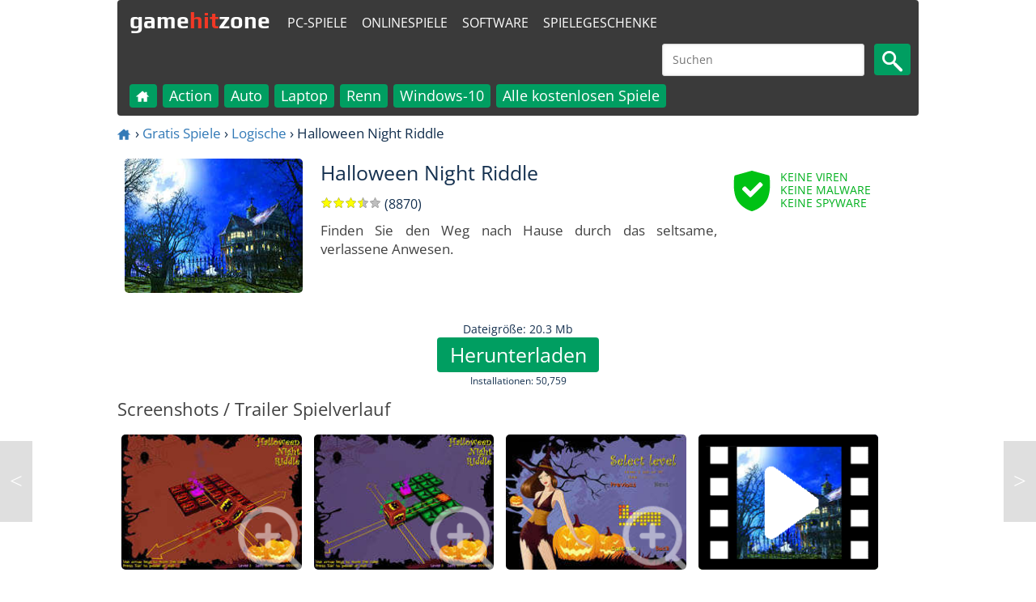

--- FILE ---
content_type: text/html; charset=utf-8
request_url: https://www.gamehitzone.com/de/download-free-games/halloween-night-riddle/
body_size: 15885
content:

<!DOCTYPE html><html lang="de-DE"  >
<head  prefix="og: https://ogp.me/ns#">
<link rel="alternate" hreflang="en" href="https://www.gamehitzone.com/download-free-games/halloween-night-riddle/" type="text/html" ><link rel="alternate" hreflang="ru" href="https://www.gamehitzone.com/ru/download-free-games/halloween-night-riddle/" type="text/html" ><link rel="alternate" hreflang="pt" href="https://www.gamehitzone.com/pt/download-free-games/halloween-night-riddle/" type="text/html" ><link rel="alternate" hreflang="es" href="https://www.gamehitzone.com/es/download-free-games/halloween-night-riddle/" type="text/html" ><link rel="alternate" hreflang="ar" href="https://www.gamehitzone.com/ar/download-free-games/halloween-night-riddle/" type="text/html" ><link rel="alternate" hreflang="fr" href="https://www.gamehitzone.com/fr/download-free-games/halloween-night-riddle/" type="text/html" ><link rel="preconnect" href="https://www.googletagmanager.com/">
<link rel="dns-prefetch" href="https://www.googletagmanager.com/">
<link rel="preconnect" href="https://pagead2.googlesyndication.com/">
<link rel="dns-prefetch" href="https://pagead2.googlesyndication.com/">
<link rel="preconnect" href="https://static.gamehitzone.com/">
<link rel="dns-prefetch" href="https://static.gamehitzone.com/">
<link rel="prefetch" href="/de/download-free-games/halloween-night-riddle/download.html">

<script type="application/ld+json">{"@context":"https://schema.org","@graph":[{"@type":"Organization","@id":"https://www.gamehitzone.com/#organization","name":"GameHitZone.com","url":"https://www.gamehitzone.com/","sameAs":["https://www.facebook.com/GameHitZone/","https://ok.ru/gamehitzone","https://vk.com/public60092101","https://www.youtube.com/gamehitzone","https://twitter.com/GameHitZone"],"logo":{"@type":"ImageObject","@id":"https://www.gamehitzone.com/#logo","inLanguage":"de-DE","url":"https://static.gamehitzone.com/logo.jpg","contentUrl":"https://static.gamehitzone.com/logo.jpg","width":250,"height":250,"caption":"GameHitZone.com"},"image":{"@id":"https://www.gamehitzone.com/#logo"}},{"@type":"WebSite","@id":"https://www.gamehitzone.com/#website","url":"https://www.gamehitzone.com/","name":"GameHitZone.com","description":"Kostenlose PC-Spiele herunterladen und das Spiel ohne Einschränkungen genießen! Spielen Sie die Vollversion der PC-Spiele kostenlos!","publisher":{"@id":"https://www.gamehitzone.com/#organization"},"potentialAction":[{"@type":"SearchAction","target":{"@type":"EntryPoint","urlTemplate":"https://www.gamehitzone.com/search-games-de.html?q={search_term_string}"},"query-input":"required name=search_term_string"}],"inLanguage":"de-DE"},{"@type":"ImageObject","@id":"https://www.gamehitzone.com/de/download-free-games/halloween-night-riddle/#primaryimage","inLanguage":"de-DE","url":"https://static.gamehitzone.com/games/images300/hnrl.jpg","contentUrl":"https://static.gamehitzone.com/games/images300/hnrl.jpg","width":300,"height":225},{"@type":"WebPage","@id":"https://www.gamehitzone.com/de/download-free-games/halloween-night-riddle/#webpage","url":"https://www.gamehitzone.com/de/download-free-games/halloween-night-riddle/","name":"Halloween Night Riddle Kostenlose Spiele Downloads","description":"Halloween Night Riddle - Finden Sie den Weg nach Hause durch das seltsame, verlassene Anwesen.  , Halloween Night Riddle – Kostenlose Spiele Downloads. Halloween Night Riddle kostenlos herunterladen. Vollversion Halloween Night Riddle ohne Einschränkungen spielen!","isPartOf":{"@id":"https://www.gamehitzone.com/#website"},"primaryImageOfPage":{"@id":"https://www.gamehitzone.com/de/download-free-games/halloween-night-riddle/#primaryimage"},"breadcrumb":{"@id":"https://www.gamehitzone.com/de/download-free-games/halloween-night-riddle/#breadcrumb"},"inLanguage":"de-DE","potentialAction":[{"@type":"ReadAction","target":["https://www.gamehitzone.com/de/download-free-games/halloween-night-riddle/"]}]},{"@type":"BreadcrumbList","@id":"https://www.gamehitzone.com/de/download-free-games/halloween-night-riddle/#breadcrumb","itemListElement":[{"@type":"ListItem","position":1,"name":"Home","item":"https://www.gamehitzone.com/de/"},{"@type":"ListItem","position":2,"name":"Gratis Spiele","item":"https://www.gamehitzone.com/de/download-free-games/"},{"@type":"ListItem","position":3,"name":"Logische","item":"https://www.gamehitzone.com/de/download/logic-games/"},{"@type":"ListItem","position":4,"name":"Halloween Night Riddle"}]},{"@type":"ImageObject","@id":"https://www.gamehitzone.com/de/download-free-games/halloween-night-riddle/#screenshot","inLanguage":"de-DE","url":"https://static.gamehitzone.com/games/images/hnr1.jpg","contentUrl":"https://static.gamehitzone.com/games/images/hnr1.jpg","width":640,"height":480},{"@type": ["VideoGame", "SoftwareApplication"],"@id":"https://www.gamehitzone.com/de/download-free-games/halloween-night-riddle/#game", "isPartOf":{"@id":"https://www.gamehitzone.com/de/download-free-games/halloween-night-riddle/#webpage"}, "name": "Halloween Night Riddle", "applicationCategory":"GameApplication", "applicationSubCategory":"Logic Game", "genre":"Logic", "operatingSystem":"Windows", "fileFormat":"application/exe", "fileSize":"20.3 MB", "url":"https://www.gamehitzone.com/de/download-free-games/halloween-night-riddle/","isAccessibleForFree": true, "publisher":{"@id":"https://www.gamehitzone.com/#organization"}, "image":{"@id":"https://www.gamehitzone.com/de/download-free-games/halloween-night-riddle/#primaryimage"}, "description": "Finden Sie den Weg nach Hause durch das seltsame, verlassene Anwesen. ", "aggregateRating":{"@type": "AggregateRating", "ratingValue": "3.4795941375423", "ratingCount": "8870", "worstRating": "1", "bestRating": "5"}, "offers":{"@type":"Offer", "price":"0", "priceCurrency":"USD", "availability":"https://schema.org/InStock"}, "screenshot":{"@id":"https://www.gamehitzone.com/de/download-free-games/halloween-night-riddle/#screenshot"}}]}</script> 


<title>Halloween Night Riddle Kostenlose Spiele Downloads - GameHitZone</title><meta http-equiv="content-language" content="de" ><meta http-equiv="Content-Type" content="text/html; charset=utf-8" ><meta charset="utf-8" ><meta name="robots" content="all" ><link rel="canonical" href="https://www.gamehitzone.com/de/download-free-games/halloween-night-riddle/" /><meta name="original-source" content="https://www.gamehitzone.com/de/download-free-games/halloween-night-riddle/" /><meta property="og:site_name" content="GameHitZone.com" >
<meta property="og:description" content="Finden Sie den Weg nach Hause durch das seltsame, verlassene Anwesen. " >
<meta property="og:url" content="https://www.gamehitzone.com/de/download-free-games/halloween-night-riddle/" >
<meta property="og:title" content="Halloween Night Riddle Kostenlose Spiele Downloads - GameHitZone.com" >
<meta property="og:image" content="https://www.gamehitzone.com/static/games/images300/hnrl.jpg" >
<meta property="og:image:width" content="300" >
<meta property="og:image:height" content="225" >
<meta property="og:image:type" content="image/jpeg" >
<meta property="og:image:alt" content="Halloween Night Riddle" >
<meta property="og:type" content="website" >
<meta property="og:locale" content="de_DE" >
<meta property="og:locale:alternate" content="en_US" >
<meta property="og:locale:alternate" content="ru_RU" >
<meta property="og:locale:alternate" content="pt_BR" >
<meta property="og:locale:alternate" content="es_ES" >
<meta property="og:locale:alternate" content="ar_SA" >
<meta property="og:locale:alternate" content="fr_FR" >
<meta property="twitter:card" content="summary_large_image">
<meta property="twitter:title" content="Halloween Night Riddle Kostenlose Spiele Downloads">
<meta property="twitter:description" content="Finden Sie den Weg nach Hause durch das seltsame, verlassene Anwesen. ">
<meta property="twitter:image" content="https://www.gamehitzone.com/static/games/images300/hnrl.jpg"><meta property="SiteAdvisor" content="For SiteAdvisor Verification Process" ><meta name="description" content="Halloween Night Riddle - Finden Sie den Weg nach Hause durch das seltsame, verlassene Anwesen.  , Halloween Night Riddle – Kostenlose Spiele Downloads. Halloween Night Riddle kostenlos herunterladen. Vollversion Halloween Night Riddle ohne Einschränkungen spielen!" >
<link rel="icon" type="image/x-icon" href="/static/favicon.ico">
<!--<link rel="shortcut icon" type="image/x-icon" href="/static/favicon.ico">-->
<meta name="viewport" content="width=device-width, initial-scale=1, maximum-scale=5">
<meta http-equiv="X-UA-Compatible" content="IE=edge"/>
<link rel="preload" href="https://fonts.gstatic.com/s/opensans/v29/memSYaGs126MiZpBA-UvWbX2vVnXBbObj2OVZyOOSr4dVJWUgsjZ0B4taVIGxA.woff2" as="font" type="font/woff2" crossorigin>
<link rel="preload" href="https://fonts.gstatic.com/s/opensans/v29/memSYaGs126MiZpBA-UvWbX2vVnXBbObj2OVZyOOSr4dVJWUgsjZ0B4kaVIGxA.woff2" as="font" type="font/woff2" crossorigin>
<link rel="preload" href="https://fonts.gstatic.com/s/opensans/v29/memSYaGs126MiZpBA-UvWbX2vVnXBbObj2OVZyOOSr4dVJWUgsjZ0B4uaVIGxA.woff2" as="font" type="font/woff2" crossorigin>
<link rel="preload" href="https://fonts.gstatic.com/s/opensans/v29/memSYaGs126MiZpBA-UvWbX2vVnXBbObj2OVZyOOSr4dVJWUgsjZ0B4gaVI.woff2" as="font" type="font/woff2" crossorigin>
<link rel="preload" href="https://fonts.gstatic.com/s/play/v17/6ae84K2oVqwItm4TCp0y2knT.woff2" as="font" type="font/woff2" crossorigin>
<link rel="preload" href="https://fonts.gstatic.com/s/play/v17/6ae84K2oVqwItm4TCpQy2knT.woff2" as="font" type="font/woff2" crossorigin>
<link rel="preload" href="https://fonts.gstatic.com/s/play/v17/6ae84K2oVqwItm4TCp4y2knT.woff2" as="font" type="font/woff2" crossorigin>
<link rel="preload" href="https://fonts.gstatic.com/s/play/v17/6ae84K2oVqwItm4TCpAy2g.woff2" as="font" type="font/woff2" crossorigin>
<style>
/* cyrillic-ext */
@font-face {
  font-family: 'Open Sans';
  font-style: normal;
  font-weight: 400;
  font-stretch: 100%;
  src: url(https://fonts.gstatic.com/s/opensans/v29/memSYaGs126MiZpBA-UvWbX2vVnXBbObj2OVZyOOSr4dVJWUgsjZ0B4taVIGxA.woff2) format('woff2');
  unicode-range: U+0460-052F, U+1C80-1C88, U+20B4, U+2DE0-2DFF, U+A640-A69F, U+FE2E-FE2F;
  font-display: swap;
}
/* cyrillic */
@font-face {
  font-family: 'Open Sans';
  font-style: normal;
  font-weight: 400;
  font-stretch: 100%;
  src: url(https://fonts.gstatic.com/s/opensans/v29/memSYaGs126MiZpBA-UvWbX2vVnXBbObj2OVZyOOSr4dVJWUgsjZ0B4kaVIGxA.woff2) format('woff2');
  unicode-range: U+0301, U+0400-045F, U+0490-0491, U+04B0-04B1, U+2116;
  font-display: swap;
}
/* latin-ext */
@font-face {
  font-family: 'Open Sans';
  font-style: normal;
  font-weight: 400;
  font-stretch: 100%;
  src: url(https://fonts.gstatic.com/s/opensans/v29/memSYaGs126MiZpBA-UvWbX2vVnXBbObj2OVZyOOSr4dVJWUgsjZ0B4uaVIGxA.woff2) format('woff2');
  unicode-range: U+0100-024F, U+0259, U+1E00-1EFF, U+2020, U+20A0-20AB, U+20AD-20CF, U+2113, U+2C60-2C7F, U+A720-A7FF;
  font-display: swap;
}
/* latin */
@font-face {
  font-family: 'Open Sans';
  font-style: normal;
  font-weight: 400;
  font-stretch: 100%;
  src: url(https://fonts.gstatic.com/s/opensans/v29/memSYaGs126MiZpBA-UvWbX2vVnXBbObj2OVZyOOSr4dVJWUgsjZ0B4gaVI.woff2) format('woff2');
  unicode-range: U+0000-00FF, U+0131, U+0152-0153, U+02BB-02BC, U+02C6, U+02DA, U+02DC, U+2000-206F, U+2074, U+20AC, U+2122, U+2191, U+2193, U+2212, U+2215, U+FEFF, U+FFFD;
  font-display: swap;
}
/* cyrillic-ext */
@font-face {
  font-family: 'Play';
  font-style: normal;
  font-weight: 700;
  src: url(https://fonts.gstatic.com/s/play/v17/6ae84K2oVqwItm4TCp0y2knT.woff2) format('woff2');
  unicode-range: U+0460-052F, U+1C80-1C88, U+20B4, U+2DE0-2DFF, U+A640-A69F, U+FE2E-FE2F;
  font-display: swap;
}
/* cyrillic */
@font-face {
  font-family: 'Play';
  font-style: normal;
  font-weight: 700;
  src: url(https://fonts.gstatic.com/s/play/v17/6ae84K2oVqwItm4TCpQy2knT.woff2) format('woff2');
  unicode-range: U+0301, U+0400-045F, U+0490-0491, U+04B0-04B1, U+2116;
  font-display: swap;
}
/* latin-ext */
@font-face {
  font-family: 'Play';
  font-style: normal;
  font-weight: 700;
  src: url(https://fonts.gstatic.com/s/play/v17/6ae84K2oVqwItm4TCp4y2knT.woff2) format('woff2');
  unicode-range: U+0100-024F, U+0259, U+1E00-1EFF, U+2020, U+20A0-20AB, U+20AD-20CF, U+2113, U+2C60-2C7F, U+A720-A7FF;
  font-display: swap;
}
/* latin */
@font-face {
  font-family: 'Play';
  font-style: normal;
  font-weight: 700;
  src: url(https://fonts.gstatic.com/s/play/v17/6ae84K2oVqwItm4TCpAy2g.woff2) format('woff2');
  unicode-range: U+0000-00FF, U+0131, U+0152-0153, U+02BB-02BC, U+02C6, U+02DA, U+02DC, U+2000-206F, U+2074, U+20AC, U+2122, U+2191, U+2193, U+2212, U+2215, U+FEFF, U+FFFD;
  font-display: swap;
}
</style>

<link rel='stylesheet' href='/media/css/mobile_39.css' type='text/css' media='all' rel="preload" />
	
	

 <!-- Timer -->
<!--<script async src="https://pagead2.googlesyndication.com/pagead/js/adsbygoogle.js?client=ca-pub-2449594588809169"
     crossorigin="anonymous"></script>--><!--<script data-ad-client="ca-pub-2449594588809169" async src="//pagead2.googlesyndication.com/pagead/js/adsbygoogle.js"></script>--><!--<script data-ad-client="ca-pub-4895411577316012" async src="//pagead2.googlesyndication.com/pagead/js/adsbygoogle.js"></script>-->

<!--<link href="//fonts.googleapis.com/css?family=Open+Sans|Play:700&display=swap" rel="stylesheet">-->

<!-- Google tag (gtag.js) -->
<script async src="https://www.googletagmanager.com/gtag/js?id=G-DS3SFRSLG3"></script>
<script>
  window.dataLayer = window.dataLayer || [];
  function gtag(){dataLayer.push(arguments);}
  gtag('js', new Date());

  gtag('config', 'G-DS3SFRSLG3');

if (document.location.hostname != atob('d3d3LmdhbWVoaXR6b25lLmNvbQ=='))
	document.location = atob('aHR0cHM6Ly93d3cuZ2FtZWhpdHpvbmUuY29t');
</script>
<!-- Yandex.Metrika counter -->
<!--
<script type="text/javascript" >
   (function(m,e,t,r,i,k,a){m[i]=m[i]||function(){(m[i].a=m[i].a||[]).push(arguments)};
   m[i].l=1*new Date();
   for (var j = 0; j < document.scripts.length; j++) {if (document.scripts[j].src === r) { return; }}
   k=e.createElement(t),a=e.getElementsByTagName(t)[0],k.async=1,k.src=r,a.parentNode.insertBefore(k,a)})
   (window, document, "script", "https://mc.yandex.ru/metrika/tag.js", "ym");

   ym(51996539, "init", {
        clickmap:true,
        trackLinks:true,
        accurateTrackBounce:true
   });
</script>
<noscript><div><img src="https://mc.yandex.ru/watch/51996539" style="position:absolute; left:-9999px;" alt="" /></div></noscript>
-->
<!-- /Yandex.Metrika counter -->
<!-- <link href="/media/tpw.css" rel="stylesheet">
<script src="/media/tpw.js"></script>-->
</head><body style="margin:0 auto;max-width: 1000px;padding:0 5px;" id="thetop">
<!--<div class="layout">-->
<header style="position: sticky; top: 0; z-index: 1000;"><nav class="navbar navbar-default" role="navigation">
<div class="container-fluid">
<div class="navbar-header">
<div class="navbar-toggle collapsed game-play fs-24"  onclick="MyMenuToggle()" data-toggle="collapse" data-target="#bs-example-navbar-collapse-1">
<!--noindex--><span class="sr-only">Toggle navigation</span>
<span>&#9776;</span><!--/noindex-->
</div>
<a class="navbar-brand fs-30" href="/de/" style="/*color:#f9ff13;*/height: 55px;">game<span class="forspan" style="/*background-color: #f9ff13;border-radius: 50%;border: 5px solid #f9ff13;color:#3a3a3a;*/">hit</span>zone</a>
<a class="fs-8 outer" style="margin:12px 0 0 1px;border-radius: 4px;/*background-color: #01a0da;*/color: #fff;padding: 5px;" href="/de/all-free-games/">PC-Spiele</a>
<a class="fs-8 outer" style="margin:12px 0 0 4px;border-radius: 4px;/*background-color: #01a0da;*/color: #fff;padding: 5px;"  href="/de/play-online/">Onlinespiele</a>
<a class="fs-8 outer" style="margin:12px 0 0 4px;border-radius: 4px;/*background-color: #01a0da;*/color: #fff;padding: 5px;"  href="/de/download-free-software/">Software</a>
<a class="fs-8 outer" style="margin:12px 0 0 4px;border-radius: 4px;/*background-color: #01a0da;*/color: #fff;padding: 5px;"  href="/de/game-giveaways/">Spielegeschenke</a>
<div DIR="LTR" id="search"   class="search666_div">
	    
<form action="/search-games-de.html" id="cse-search-box" target="_self">
<input type="hidden" name="cx" value="partner-pub-2449594588809169:1755684791">
<input type="hidden" name="cof" value="FORID:10">
<input type="hidden" name="ie" value="UTF-8">

<!--<input type="text" name="q" value="" required="" placeholder=""  class="search666_text" id="searchinput"/>-->
<input type="text" name="q" required="" placeholder="Suchen"  class="search666_text" id="searchinput"/>
<button type="submit" name="image" alt="search" class="search666_image" ><img src="/static/mobile/media/images/search.png" width="25" height="26" alt="Search" /><!--&#128269;--></button></form>
</div> 

				 
</div>
<div class="collapse navbar-collapse" id="bs-example-navbar-collapse-1">
<ul class="nav navbar-nav">
<li   ><a href="/de/"><!--<img src="/static/mobile/media/images/home.png" alt="Home" width="18" height="18" />--><svg version="1.1" id="Layer_1" xmlns="https://www.w3.org/2000/svg" xmlns:xlink="https://www.w3.org/1999/xlink" x="0px" y="0px"
	 width="18px" height="18px" viewBox="40 40 250 250" enable-background="new 40 40 250 250" xml:space="preserve" style="vertical-align: middle;">
<path fill="#ffffff" opacity="1.000000" stroke="none" 
	d="
M233.445312,129.471161 
	C244.276398,138.767822 254.836426,147.825211 265.488647,156.961700 
	C263.571503,158.929337 261.819305,158.329391 260.264313,158.341370 
	C251.766129,158.406876 243.261810,158.551453 234.770737,158.297073 
	C230.537003,158.170258 229.295425,159.796234 229.349106,163.844284 
	C229.662735,187.495804 229.808624,211.149643 229.975204,234.802948 
	C230.056549,246.353882 229.769791,244.240829 220.635452,244.304565 
	C206.638290,244.402267 192.639938,244.333588 178.642090,244.330322 
	C171.688660,244.328705 171.673416,244.323471 171.667969,237.581421 
	C171.655304,221.917175 171.453262,206.248734 171.771454,190.591019 
	C171.877472,185.374466 170.084473,184.014511 165.153763,184.205139 
	C156.168564,184.552521 147.153122,184.519897 138.164688,184.217804 
	C133.459671,184.059677 132.179184,185.821091 132.239456,190.321793 
	C132.453659,206.316406 132.142029,222.318726 132.416870,238.311462 
	C132.501343,243.226227 130.845703,244.512283 126.124161,244.434891 
	C110.630905,244.180969 95.128838,244.225311 79.634285,244.445374 
	C75.413864,244.505325 73.854286,242.925507 74.113525,238.946060 
	C75.685959,214.808228 73.295906,190.647354 74.524902,166.506393 
	C74.873856,159.651917 73.658821,158.408981 66.585655,158.386749 
	C57.466637,158.358093 48.347458,158.379776 39.303780,158.379776 
	C38.730045,155.877365 40.427166,155.304840 41.457386,154.416367 
	C77.037315,123.731033 112.670677,93.107468 148.176514,62.336742 
	C151.127731,59.779114 153.022278,59.971748 155.757385,62.377945 
	C166.890533,72.172211 178.154510,81.817978 189.392395,91.492775 
	C191.133133,92.991394 192.989120,94.356117 196.116364,96.830986 
	C196.116364,91.343140 196.199860,87.124916 196.091354,82.911644 
	C195.995087,79.173904 197.411072,77.528740 201.391434,77.654045 
	C208.882690,77.889854 216.393112,77.893761 223.883377,77.637741 
	C228.139404,77.492271 229.328384,79.225899 229.269409,83.236931 
	C229.088104,95.565712 229.318130,107.900635 229.128052,120.229156 
	C229.069183,124.047302 229.912903,127.086472 233.445312,129.471161 
z"/>
</svg></a></li>
<li  class="thefirst" ><a href="/de/all-free-games/">PC-Spiele</a></li>
<li class="inner"><a href="/de/download/action-games/">Action</a></li><li class="inner"><a href="/de/download/car-games/">Auto</a></li><li class="inner"><a href="/de/download/laptop-games/">Laptop</a></li><li class="inner"><a href="/de/download/racing-games/">Renn</a></li><li class="inner"><a href="/de/download/windows-10-games/">Windows-10</a></li><li class="inner"><a href="/de/all-free-games/">Alle kostenlosen Spiele</a></li><li  class="thefirst" ><a href="/de/download-free-software/">Software</a></li>
<li  class="thefirst" ><a href="/de/game-giveaways/">Spielegeschenke</a></li>
<li  class="thefirst" ><a href="/de/play-online/">Onlinespiele</a></li>
<!--<li  class="thefirst inner" ><a href="/de/play-racing-online/">Online-Rennspiele</a></li>
<li  class="thefirst inner" ><a href="/de/play-puzzle-online/">Online Puzzle Spiele</a></li>
<li  class="thefirst inner" ><a href="/de/play-adventure-online/">Online Abenteuer Spiele</a></li>
<li  class="thefirst inner" ><a href="/de/play-arcade-online/">Online Arcade Spiele</a></li>
<li  class="thefirst inner" ><a href="/de/play-sport-online/">Online Sportspiele</a></li>
<li  class="thefirst inner" ><a href="/de/play-action-online/">Online-Actionspiele</a></li>
<li  class="thefirst inner" ><a href="/de/play-shooter-online/">Online-Shooter-Spiele</a></li>-->
</ul>
</div>
</div>
</nav>
</header>
<!--<div class="content">--><div></div>



<ol class="bread fs-16">
		<li><a href="/de/"><svg version="1.1" id="Layer_1" xmlns="https://www.w3.org/2000/svg" xmlns:xlink="https://www.w3.org/1999/xlink" x="0px" y="0px"
	 width="18px" height="18px" viewBox="40 40 250 250" enable-background="new 40 40 250 250" xml:space="preserve" style="vertical-align: middle;">
<path fill="#337ab7" opacity="1.000000" stroke="none" 
	d="
M233.445312,129.471161 
	C244.276398,138.767822 254.836426,147.825211 265.488647,156.961700 
	C263.571503,158.929337 261.819305,158.329391 260.264313,158.341370 
	C251.766129,158.406876 243.261810,158.551453 234.770737,158.297073 
	C230.537003,158.170258 229.295425,159.796234 229.349106,163.844284 
	C229.662735,187.495804 229.808624,211.149643 229.975204,234.802948 
	C230.056549,246.353882 229.769791,244.240829 220.635452,244.304565 
	C206.638290,244.402267 192.639938,244.333588 178.642090,244.330322 
	C171.688660,244.328705 171.673416,244.323471 171.667969,237.581421 
	C171.655304,221.917175 171.453262,206.248734 171.771454,190.591019 
	C171.877472,185.374466 170.084473,184.014511 165.153763,184.205139 
	C156.168564,184.552521 147.153122,184.519897 138.164688,184.217804 
	C133.459671,184.059677 132.179184,185.821091 132.239456,190.321793 
	C132.453659,206.316406 132.142029,222.318726 132.416870,238.311462 
	C132.501343,243.226227 130.845703,244.512283 126.124161,244.434891 
	C110.630905,244.180969 95.128838,244.225311 79.634285,244.445374 
	C75.413864,244.505325 73.854286,242.925507 74.113525,238.946060 
	C75.685959,214.808228 73.295906,190.647354 74.524902,166.506393 
	C74.873856,159.651917 73.658821,158.408981 66.585655,158.386749 
	C57.466637,158.358093 48.347458,158.379776 39.303780,158.379776 
	C38.730045,155.877365 40.427166,155.304840 41.457386,154.416367 
	C77.037315,123.731033 112.670677,93.107468 148.176514,62.336742 
	C151.127731,59.779114 153.022278,59.971748 155.757385,62.377945 
	C166.890533,72.172211 178.154510,81.817978 189.392395,91.492775 
	C191.133133,92.991394 192.989120,94.356117 196.116364,96.830986 
	C196.116364,91.343140 196.199860,87.124916 196.091354,82.911644 
	C195.995087,79.173904 197.411072,77.528740 201.391434,77.654045 
	C208.882690,77.889854 216.393112,77.893761 223.883377,77.637741 
	C228.139404,77.492271 229.328384,79.225899 229.269409,83.236931 
	C229.088104,95.565712 229.318130,107.900635 229.128052,120.229156 
	C229.069183,124.047302 229.912903,127.086472 233.445312,129.471161 
z"/>
</svg></a></li>  ›  
				<li><a href="/de/download-free-games/">Gratis Spiele</a></li>  ›  				
				<li><a href="/de/download/logic-games/">Logische</a></li>  ›  				
				<li>Halloween Night Riddle</li>				
		</ol>

  <ul class="games-list" >
<li class="games-box5" >


<!---->

<a  href="/de/download-free-games/halloween-night-riddle/download.html" class="games-box__img"><img  src="https://static.gamehitzone.com/games/images220/hnrl.jpg" alt="Halloween Night Riddle" style="width:220px;height:166px;"></a>
</li>
<li class="games-box51">
<h1 class="fs-24 screen-title"  >Halloween Night Riddle</h1>

<div class="ratingbar fs-15"><form  class="ratingform"><div class="stars2"  title="Sie können direkt nach dem Spielen eine Bewertung abgeben.">
<input type="radio" name="star" class="star-1" ><label class="star-1" for="star-1">1</label><input type="radio" name="star" class="star-2" ><label class="star-2" for="star-2">2</label><input type="radio" name="star" class="star-3" ><label class="star-3" for="star-3">3</label><input type="radio" name="star" class="star-4" ><label class="star-4" for="star-4">4</label><input type="radio" name="star" class="star-5" ><label class="star-5" for="star-5">5</label><span style="width: 69.591882750846%"></span></div></form> (8870)</div>
<div class="game-desc fs-16">Finden Sie den Weg nach Hause durch das seltsame, verlassene Anwesen. <!--<br/>Kategorien: <br/>
<a class="game-cat" href="/de/download/logic-games/" id="searcha"><span>Logische</span></a> <a class="game-cat" href="/de/download/3d-games/" id="searcha"><span>3D</span></a> <a class="game-cat" href="/de/download/puzzle-games/" id="searcha"><span>Puzzle</span></a> <a class="game-cat" href="/de/download/kids-games/" id="searcha"><span>Kinder</span></a>  <br>--></div>
</li>
<li class="games-box52" style="margin:auto;">
<br>
<ul style="padding:0;width:200px;/*border:2px solid #01a0da;border-radius:4px;*/display: inline;margin: 0;height:auto;"><li style="width:60px; display: inline; margin: 0;"><img    class="b-lazy" src="/2.gif" data-src="https://www.gamehitzone.com/static/mobile/media/images/clean.svg?2102948833" title="100% sicherer Download" alt="100% sicherer Download"></li><li style="margin-left:10px;text-align:left;line-height:1.21em;color:#00b01d/*01a0da*/;font-weight:400;width:130px;display:inline-block;vertical-align:top;">KEINE VIREN <br />KEINE MALWARE <br />KEINE SPYWARE</li></ul>
</li>
</ul>      
<!--<div class="separator-grey"></div>
<br/>-->
<div class="fs-12 ad-align"></div>
<div style="width:100%;/*height:auto;min-height:280px;*/"></div>
<!--<br/>
<div class="separator-grey"></div>-->
 
<div style="text-align:center">
<br />
<span>Dateigröße: 20.3 Mb</span><a  href="/de/download-free-games/halloween-night-riddle/download.html" id="searcha" class="game-play ff fs-24" style="margin:auto;"><span>Herunterladen</span></a><span class="fs-12">Installationen: 50,759<br></span>
</div>
<div class="games-screens fs-22 top">
<span   style="margin-bottom:10px;display:block;">Screenshots / Trailer Spielverlauf</span>



<div  onclick="openModal2();currentSlide(1)" class="parent-img cursor2 games-screen"><img  class="over-img2" src="/static/mobile/media/images/zoom.png" alt="zoom" ><img  src="https://static.gamehitzone.com/games/images_/hnr1s.jpg" alt="Halloween Night Riddle Screenshot 1"></div><div onclick="openModal2();currentSlide(2)" class="parent-img cursor2 games-screen"><img  class="over-img2" src="/static/mobile/media/images/zoom.png" alt="zoom" ><img  src="https://static.gamehitzone.com/games/images_/hnr2s.jpg" alt="Halloween Night Riddle Screenshot 2"></div><div  onclick="openModal2();currentSlide(3)" class="parent-img cursor2 games-screen"><img  class="over-img2" src="/static/mobile/media/images/zoom.png" alt="zoom" ><img  src="https://static.gamehitzone.com/games/images_/hnr3s.jpg" alt="Halloween Night Riddle Screenshot 3"></div><div class="games-screen"><a onclick="openModal2();currentSlide(6)" class="parent-img cursor2"><img  class="over-img2" src="/static/mobile/media/images/film.gif" alt="film"><img  src="https://static.gamehitzone.com/games/images220/hnrl.jpg" alt="Halloween Night Riddle Trailer Spielverlauf"></a></div></div>


<style>

.cursor2 {
  cursor: pointer;
}


.modal2 {
  display: none;
  position: fixed;
  z-index: 10000;
  padding-top: 20px;
  left: 0;
  top: 0;
  width: 100%;
  height: 100%;
  background-color: white;
  overflow:auto;
}


.modal-content2 {
  position: relative;
  margin: auto;
  padding: 0;
  width: 90%;
  max-width: 965px;
}

.modal-content3 {
max-height:480px;
  position: relative;
}

.close2 {
  /*color: white;*/
  position: absolute;
  top: 10px;
  right: 25px;
  font-size: 35px;
  font-weight: bold;
    transition: 0.6s ease;
      border-radius: 3px ;
     width: auto;
  padding:  0 16px;
   
}

.close2:hover,
.close2:focus {
  color: #fff;
  text-decoration: none;
  cursor: pointer;
    background-color: rgba(0, 0, 0, 0.8);
}

.mySlides2 {
  display: none;
  max-width:640px;
  margin:auto;
 /* max-height:480px;
height:480px;*/
}


.close3 {
    transition: 0.6s ease;
      border-radius: 3px;
     width: auto;
  padding:  16px;
   
}

.close3:hover,
.close3:focus {
  color: #fff;
  text-decoration: none;
  cursor: pointer;
    background-color: rgba(0, 0, 0, 0.8);
}

.prev2,
.next2 {
  cursor: pointer;
  position: absolute;
  width: auto;
  padding: 16px;
  /*
   top: 240px;
 margin-top: -50px;
 */
top:50%;
  color: black;
  font-weight: bold;
  font-size: 20px;
  transition: 0.6s ease;
  user-select: none;
  -webkit-user-select: none;
  border:1px solid white;
  border-radius: 3px;  }


.next2 {
  right: 0;


}


.prev2:hover,
.next2:hover {
  background-color: rgba(0, 0, 0, 0.8);
  color: white;
    text-decoration: none;
}



.caption-container2 {
  text-align: center;
  /*background-color: black;*/
  padding: 2px 16px;
  /*color: white;*/
}

.demo2 {
  opacity: 0.6;
}

.active2,
.demo2:hover {
  opacity: 1;
}


</style>

<div id="myModal" class="modal2">
  <div class="modal-content2">
  <div class="modal-content3">
    <div class="mySlides2">
    </div>

    <div class="mySlides2">
    </div>

    <div class="mySlides2">
    </div>
    
    <div class="mySlides2">
    </div>

    <div class="mySlides2">
    </div>


    <div class="mySlides2">
</div>

  <span class="close2 cursor2" onclick="closeModal2()">×</span>
    <a class="prev2" onclick="plusSlides(-1)">❮</a>
    <a class="next2" onclick="plusSlides(1)">❯</a>
</div>
    <div class="caption-container2">
      <p id="caption"></p>
    </div>

<div  onclick="currentSlide(1)" class="parent-img cursor2 games-screen"><img   class="demo2"src="https://static.gamehitzone.com/games/images_/hnr1s.jpg" alt="Halloween Night Riddle Screenshot 1"></div><div  onclick="currentSlide(2)" class="parent-img cursor2 games-screen"><img   class="demo2"src="https://static.gamehitzone.com/games/images_/hnr2s.jpg" alt="Halloween Night Riddle Screenshot 2"></div><div  onclick="currentSlide(3)" class="parent-img cursor2 games-screen"><img   class="demo2"src="https://static.gamehitzone.com/games/images_/hnr3s.jpg" alt="Halloween Night Riddle Screenshot 3"></div><div  onclick="currentSlide(4)" class="parent-img cursor2 games-screen"><img   class="demo2"src="https://static.gamehitzone.com/games/images_/hnr4s.jpg" alt="Halloween Night Riddle Screenshot 4"></div>	

<div  onclick="currentSlide(5)" class="parent-img cursor2 games-screen"><img  class="demo2"src="https://static.gamehitzone.com/games/images_/hnr5s.jpg" alt="Halloween Night Riddle Screenshot 5"></div><div class="games-screen"><a onclick="currentSlide(6)" class="parent-img cursor2"><img  class="over-img2" src="/static/mobile/media/images/film.gif" alt="film" ><img  class="demo2"src="https://static.gamehitzone.com/games/images220/hnrl.jpg" alt="Halloween Night Riddle Trailer Spielverlauf"></a></div>	

<br><br><div class="cursor2" style="width:100%;/*color: white;*/font-weight:bold;" onclick="closeModal2()" align="center"><span class="close3">Fenster schließen</span><br>&nbsp;</div>
  </div>
</div>

<script>





function openModal2() {
  document.getElementById("myModal").style.display = "block";

}

function closeModal2() {
  document.getElementById("myModal").style.display = "none";

}

var slideIndex = 1;
showSlides(slideIndex);

function plusSlides(n) {
  showSlides(slideIndex += n);
}

function currentSlide(n) {
  showSlides(slideIndex = n);
}

function showSlides(n) {
  var i;
  var slides = document.getElementsByClassName("mySlides2");
  var dots = document.getElementsByClassName("demo2");
  var captionText = document.getElementById("caption");
  if (n > slides.length) {slideIndex = 1}
  if (n < 1) {slideIndex = slides.length}
  for (i = 0; i < slides.length; i++) {
      slides[i].style.display = "none";
  }
  for (i = 0; i < dots.length; i++) {
      dots[i].className = dots[i].className.replace(" active2", "");
  }
  slides[slideIndex-1].style.display = "block";
  dots[slideIndex-1].className += " active2";
  captionText.innerHTML = dots[slideIndex-1].alt;
 
 if (slides.length == 6)
  {
	slides[5].innerHTML ='';
  }
  
if (slideIndex == 6)
  {
	slides[slideIndex-1].innerHTML ='<iframe id="player" type="text/html" width="100%" height="480" src="https://www.youtube.com/embed/hDtx4NjhQWU?rel=0&showinfo=0&fs=0&origin=https://www.gamehitzone.com&autoplay=1&html5=1&has_verified=1&badge=0"  frameborder="0"></iframe>'; 
  }
else if (slideIndex == 1)
  {
	slides[slideIndex-1].innerHTML =' <img   src="https://static.gamehitzone.com/games/images_/hnr1.jpg" alt="Halloween Night Riddle Screenshot 1"  style="width:100%">';
  }
else if (slideIndex == 2)
  {
	slides[slideIndex-1].innerHTML =' <img   src="https://static.gamehitzone.com/games/images_/hnr2.jpg" alt="Halloween Night Riddle Screenshot 2"  style="width:100%">';
  }
else if (slideIndex == 3)
  {
	slides[slideIndex-1].innerHTML =' <img   src="https://static.gamehitzone.com/games/images_/hnr3.jpg" alt="Halloween Night Riddle Screenshot 3"  style="width:100%">';
  }
else if (slideIndex == 4)
  {
	slides[slideIndex-1].innerHTML =' <img   src="https://static.gamehitzone.com/games/images_/hnr4.jpg" alt="Halloween Night Riddle Screenshot 4"  style="width:100%">';
  }
else if (slideIndex == 5)
  {
	slides[slideIndex-1].innerHTML =' <img   src="https://static.gamehitzone.com/games/images_/hnr5.jpg" alt="Halloween Night Riddle Screenshot 5"  style="width:100%">';
  }

}
</script>


<div class="games-screens fs-22 top">
Spielbeschreibung</div>
<div class="game-desc fs-16">
Logisches/Puzzle-Brettspiel in 3D. Schließen Sie 30 Level mit Rätseln der schönen Halloweenhexe erfolgreich ab und finden Sie den Weg nach Hause durch das seltsame, verlassene Anwesen. </div>

<div class="games-screens fs-22 top">
Kategorien</div>
<div class="game-desc fs-16">
<a class="game-cat" href="/de/download/logic-games/" id="searcha"><span>Logische</span></a> <a class="game-cat" href="/de/download/3d-games/" id="searcha"><span>3D</span></a> <a class="game-cat" href="/de/download/puzzle-games/" id="searcha"><span>Puzzle</span></a> <a class="game-cat" href="/de/download/kids-games/" id="searcha"><span>Kinder</span></a> </div>


<div class="b-games list new top">
<ul class="games-list">
<li class="games-box4" style="margin-bottom:20px;"><div class="games-screens fs-22 top bottom">
Systemanforderungen</div>
<div class="fs-16" style="text-align:left;">
<table border="0" cellspacing="0" cellpadding="0" width="218" style="margin-left:10px;">
<tr><td align="center"><a href="/de/download/netbook-games/"><img  class="b-lazy" src="[data-uri]" data-src="https://static.gamehitzone.com/img/low-end.gif" width="56" height="51" alt="Not Low-End" ></a></td>
<td align="center"><img  class="b-lazy" src="[data-uri]" data-src="https://static.gamehitzone.com/img/mid-end2.gif" width="74" height="51" alt="Not Mid-End" ></td>
<td align="center"><img  class="b-lazy" src="[data-uri]" data-src="https://static.gamehitzone.com/img/hi-end2.gif" width="88" height="51" alt="Not Hi-End" ></td>
</tr><tr><td align="center"><img  class="b-lazy" src="[data-uri]" data-src="https://static.gamehitzone.com/img/req_arrow.gif" width="9" height="9" alt="Minimum System Requirements" ></td>
<td align="center"></td>	
<td align="center"></td></tr>
</table>
<a href="/de/download/netbook-games/">Netbooks und Low-End-Desktop-PCs</a><br />
- Windows XP/Vista/7/8/8.1/10 <br />
- Prozessor 1000 Mhz oder besser<br />
- RAM 1024 Mb<br />
- GeForce4 MX oder Onboard-Grafik<br />
- DirectX 9.0 oder höher<br />
- DirectX-kompatible Soundkarte</div></li>
<li class="games-box4" style="margin-bottom:20px;"><div class="games-screens fs-22 top bottom" style="text-align:center">
Unterstützte Game-Controller</div>
<div class="game-desc fs-16">
<table border="0" cellspacing="0" cellpadding="0" width="200" style="margin:0 auto;">
<tr><td align="center"><a href="/de/download/keyboard-games/"><img  class="b-lazy" src="[data-uri]" data-src="https://static.gamehitzone.com/img/keyboard.gif" width="110" height="66" alt="Keyboard" ><br ><div id="votes2">Tastatur</div></a></td><td align="center"><a href="/de/download/mouse-games/"><img  class="b-lazy" src="[data-uri]" data-src="https://static.gamehitzone.com/img/mouse.gif" width="90" height="66" alt="Mouse" ><br ><div id="votes2">Maus</div></a></td></tr>
<tr><td align="center"><img  class="b-lazy" src="[data-uri]" data-src="https://static.gamehitzone.com/img/nogamepad.gif" width="110" height="91" alt="No Gamepad" ><br ><div id="votes3">Gamepad / Joystick</div></td><td align="center"><img  class="b-lazy" src="[data-uri]" data-src="https://static.gamehitzone.com/img/notouch.gif" width="90" height="91" alt="No Touch Screen" ><br ><div id="votes3">Touchscreen</div></td></tr>
</table>
</div>
</li>
<li class="games-box4" style="margin-bottom:20px;"><div class="games-screens fs-22 top bottom" style="text-align:center">
Spielbewertung</div>
<div class="game-desc fs-16"  style="text-align:center">
<a href="/de/download/family-friendly-games/"><img    class="b-lazy" src="[data-uri]" data-src='https://static.gamehitzone.com/img/ff_.gif' width='200' height='90' alt='This game is Family Friendly. Rated by TIGRS&trade;' ><br/>
Familienfreundliche Spiele</a>
</div>
			
</li>
</ul>
</div>
<div class="games-screens fs-22 top">
Beachtung</div>
<div class="game-desc fs-16">
Dieses Spiel wird, wie andere Spiele auf unserer Website, legal kostenlos zur Verfügung gestellt, da es von einem Spieleentwickler oder -verleger lizenziert oder unterlizenziert oder von unserem internen Spieleentwicklungsstudio entwickelt wurde. Die Weitergabe und Veränderung dieses Spiels und von Werbematerialien ohne unsere Erlaubnis ist untersagt.</div>

<br /><a  href="/de/download-free-games/halloween-night-riddle/download.html" class="game-play2 ff fs-20 back-to-game" id="searcha" style="width:fit-content;"><span>Holen Sie sich jetzt die kostenlose Vollversion - Halloween Night Riddle</span></a>
				
<div class="separator-grey"></div>
<div class="b-games list new top">
<h2 class="title-left fs-24" style="margin-bottom:10px;"> Logische Spiele</h2>
<div class="title-right bottom"></div>
<ul class="games-list">
<ul class="games-list"><li class="games-box"><a href="/de/download-free-games/color-bricks/" class="games-box__img"><img class="games-box__img apps_img b-lazy"  data-src="https://static.gamehitzone.com/games/images220/cbl.jpg" alt="Color Bricks" src="[data-uri]" ><span class="games-box__title fs-20">Color Bricks</span></a></li><li class="games-box"><a href="/de/download-free-games/mini-golf-simulator/" class="games-box__img"><img class="games-box__img apps_img b-lazy"  data-src="https://static.gamehitzone.com/games/images220/mgsl.jpg" alt="Mini Golf Simulator" src="[data-uri]" ><span class="games-box__title fs-20">Mini Golf Simulator</span></a></li><li class="games-box"><a href="/de/download-free-games/smart-games-pack/" class="games-box__img"><img class="games-box__img apps_img b-lazy"  data-src="https://static.gamehitzone.com/games/images220/sgpl.jpg" alt="Smart Games Pack" src="[data-uri]" ><span class="games-box__title fs-20">Smart Games Pack</span></a></li><li class="games-box"><a href="/de/download-free-games/last-conundrum-of-da-vinci-deluxe/" class="games-box__img"><img class="games-box__img apps_img b-lazy"  data-src="https://static.gamehitzone.com/games/images220/lcdvl.jpg" alt="Last Conundrum of Da Vinci Deluxe" src="[data-uri]" ><span class="games-box__title fs-20">Last Conundrum of Da Vinci Deluxe</span></a></li></ul></ul><a href="/de/download/logic-games/" class="game-play ff fs-20" id="searcha" style="margin:0 auto 20px;width: fit-content;"><span style="background: white;color: #337ab7;border: 1px solid #337ab7;font-size: 15px;width: max-content;">Alle ansehen</span></a>
</div>
		<div class="separator-grey"></div>
<div class="b-games list new">
<h2 class="title-left fs-24 bottom" style="margin-bottom:10px;">Zufälliges Freies Spiel</h2>
<div class="title-right bottom"></div><div id="rndgame">
<ul class="games-list5"><li class="games-box5"><a href="/de/download-free-games/slither-io/" class="games-box__img"><img   class="b-lazy" src="[data-uri]" data-src="https://static.gamehitzone.com/games/images220/slitheriol2.jpg" alt="slither.io" style="width:220px;height:166px;" ></a></li><li class="games-box51"><div class="fs-24"><a href="/de/download-free-games/slither-io/">slither.io</a></div><div class="ratingbar fs-15"><form  class="ratingform"><div class="stars2" ><input type="radio" name="star" class="star-1"  /><label class="star-1" for="star-1">1</label><input type="radio" name="star" class="star-2"  /><label class="star-2" for="star-2">2</label><input type="radio" name="star" class="star-3"  /><label class="star-3" for="star-3">3</label><input type="radio" name="star" class="star-4"  /><label class="star-4" for="star-4">4</label><input type="radio" name="star" class="star-5"  /><label class="star-5" for="star-5">5</label><span style="width: 95.494505494505%" ></span></div></form> (91)</div><div class="fs-16">Versuchen Sie, den größten und den längsten Wurm zu züchten.<br/>Kategorien: <a class="game-cat" href="/de/download/kids-games/" id="searcha"><span> Kinder</span></a> <a class="game-cat" href="/de/download/top-down-games/" id="searcha"><span> Vogelperspektive</span></a> <a class="game-cat" href="/de/download/arcade-games/" id="searcha"><span> Arcade</span></a> <a class="game-cat" href="/de/download/action-games/" id="searcha"><span> Action</span></a> <br /><span class="fs-12">Installationen: 44,417<br /></span></div></li><li class="games-box52"><a href="/de/download-free-games/slither-io/" id="searcha" class="game-play ff fs-20"><span>KOSTENLOS</span></a></li></ul></div></div>

<br /><div class="fs-12 ad-align"></div>
<div></div> 

<div class="separator-grey"></div>
<div class="b-games list new top">
			<h2 class="title-left fs-24" style="margin-bottom:10px;">Top Kostenlose Spiele</h2>
			<div class="title-right bottom"></div>
			<ul class="games-list">
<li class="games-box parent-img"><a href="/de/download-free-games/zombie-outbreak-shooter/" class="games-box__img"><img  class="over-img b-lazy" src="[data-uri]" data-src="https://static.gamehitzone.com/mobile/media/images/hit3002_de.png" alt="new"><img   class="b-lazy" src="[data-uri]" data-src="https://static.gamehitzone.com/games/images220/zosl.jpg" alt="Zombie Outbreak Shooter"  ><span class="games-box__title fs-20">Zombie Outbreak Shooter</span></a></li><li class="games-box parent-img"><a href="/de/download-free-games/street-racing-club/" class="games-box__img"><img  class="over-img b-lazy" src="[data-uri]" data-src="https://static.gamehitzone.com/mobile/media/images/hit3002_de.png" alt="new"><img   class="b-lazy" src="[data-uri]" data-src="https://static.gamehitzone.com/games/images220/srcl.jpg" alt="Street Racing Club"  ><span class="games-box__title fs-20">Street Racing Club</span></a></li><li class="games-box parent-img"><a href="/de/download-free-games/monster-truck-safari/" class="games-box__img"><img  class="over-img b-lazy" src="[data-uri]" data-src="https://static.gamehitzone.com/mobile/media/images/hit3002_de.png" alt="new"><img   class="b-lazy" src="[data-uri]" data-src="https://static.gamehitzone.com/games/images220/mtsl.jpg" alt="Monster Truck Safari"  ><span class="games-box__title fs-20">Monster Truck Safari</span></a></li><li class="games-box parent-img"><a href="/de/download-free-games/4x4-offroad-race/" class="games-box__img"><img  class="over-img b-lazy" src="[data-uri]" data-src="https://static.gamehitzone.com/mobile/media/images/hit3002_de.png" alt="new"><img   class="b-lazy" src="[data-uri]" data-src="https://static.gamehitzone.com/games/images220/4orl.jpg" alt="4x4 Offroad Race"  ><span class="games-box__title fs-20">4x4 Offroad Race</span></a></li></ul><a href="/de/top-games/" class="game-play ff fs-20" id="searcha" style="margin:0 auto 20px;width: fit-content;"><span style="background: white;color: #337ab7;border: 1px solid #337ab7;font-size: 15px;width: max-content;">Alle ansehen</span></a>
</div>  
<div class="separator-grey"></div>
<br /><a  href="/de/download-free-games/halloween-night-riddle/download.html" class="game-play2 ff fs-20 back-to-game" id="searcha"  style="width:fit-content;"><span>Holen Sie sich jetzt die kostenlose Vollversion - Halloween Night Riddle</span></a>
<div class="separator-grey"></div>
<div class="b-games list new top">
<h2 class="title-left fs-24"   style="margin-bottom:10px;">Beliebte Spielkategorien</h2>
<ul class="games-list" style="line-height:2.75em;">
<div class="games-screen4 fs-16" style="padding-top:0; padding-bottom:0; white-space: pre-line; "><a href="/de/download/3d-games/" title="3D">3D</a>
		<a href="/de/download/adventure-games/" title="Abenteuer">Abenteuer</a>
		<a href="/de/download/action-games/" title="Action">Action</a>
		<a href="/de/download/car-games/" title="Auto">Auto</a></div><div class="games-screen4 fs-16" style="padding-top:0; padding-bottom:0; white-space: pre-line; "><a href="/de/download/car-combat-games/" title="Autokampf">Autokampf</a>
		<a href="/de/download/shoot-em-up-games/" title="Baller">Baller</a>
		<a href="/de/download/fps-games/" title="FPS">FPS</a>
		<a href="/de/download/horror-games/" title="Horror">Horror</a></div><div class="games-screen4 fs-16" style="padding-top:0; padding-bottom:0; white-space: pre-line; "><a href="/de/download/kids-games/" title="Kinder">Kinder</a>
		<a href="/de/download/laptop-games/" title="Laptop">Laptop</a>
		<a href="/de/download/logic-games/" title="Logische">Logische</a>
		<a href="/de/download/monster-truck-games/" title="Monster-Truck">Monster-Truck</a></div><div class="games-screen4 fs-16" style="padding-top:0; padding-bottom:0; white-space: pre-line; "><a href="/de/download/motorbike-games/" title="Motorrad">Motorrad</a>
		<a href="/de/download/police-games/" title="Polizei">Polizei</a>
		<a href="/de/download/racing-games/" title="Renn">Renn</a>
		<a href="/de/download/simulator-games/" title="Simulations">Simulations</a></div><div class="games-screen4 fs-16" style="padding-top:0; padding-bottom:0; white-space: pre-line; "><a href="/de/download/slender-games/" title="Slenderman">Slenderman</a>
		<a href="/de/download/sports-games/" title="Sport">Sport</a>
		<a href="/de/download/street-racing-games/" title="Straßenrennen">Straßenrennen</a>
		<a href="/de/download/zombie-games/" title="Zombie">Zombie</a></div></ul>
</div>
<!--noindex-->
<link rel="stylesheet" type="text/css" href="/static/ouibounce.min.css" rel="preload">
<script type="text/javascript" src="/static/ouibounce.min.js" ></script>
<div id="ouibounce-modal" style=" z-index: 10000;">
<div class="underlay"></div>
<div class="modal" style="width:600px;height:400px;background:#fff;">
<div class="modal-title" style="background:#3a3a3a;">
<h3 style="text-transform:none;"><span>Gehen Sie nicht ohne Download!</span><!--<span style="float:right;cursor:pointer;" onclick="document.getElementById('ouibounce-modal').style.display = 'none';">x</span>--></h3>
</div>
<div class="modal-body">
<div class="games-box2" >
<h2 class="fs-24 screen-title" >Halloween Night Riddle</h2>
<table class="game-tbl">
<tr>    
<td class="game-tbl__img">
<a  href="/de/download-free-games/halloween-night-riddle/download.html?utm_source=HalloweenNightRiddle&utm_medium=ExitIntent"><img src="https://static.gamehitzone.com/games/images220/hnrl.jpg" alt="Halloween Night Riddle"></a>
</td>
<td class="game-tbl__td">
<div class="ratingbar fs-15">
<form  class="ratingform" style="margin-top:0;">
<div class="stars2" >
<input type="radio" name="star" class="star-1"  />
<label class="star-1" for="star-1">1</label>
<input type="radio" name="star" class="star-2"  />
<label class="star-2" for="star-2">2</label>
<input type="radio" name="star" class="star-3"  />
<label class="star-3" for="star-3">3</label>
<input type="radio" name="star" class="star-4"  />
<label class="star-4" for="star-4">4</label>
<input type="radio" name="star" class="star-5"  />
<label class="star-5" for="star-5">5</label>
<span style="width: 69.591882750846%" ></span>
</div>
</form> 	(8870)
</div>
<div class="game-desc fs-16">
Finden Sie den Weg nach Hause durch das seltsame, verlassene Anwesen. <br/>	
<div class="game-desc">Dateigröße: 20.3 Mb</div></div><a  href="/de/download-free-games/halloween-night-riddle/download.html?utm_source=HalloweenNightRiddle&utm_medium=ExitIntent" id="searcha" class="game-play ff fs-24" ><span>Herunterladen</span></a>
<div class="fs-16">
<span class="fs-12">Installationen: 50,759<br /></span></div>
</td>
</tr>
</table>
</div>
</div>
<div class="modal-footer">
<p onclick="document.getElementById('ouibounce-modal').style.display = 'none';">Fenster schließen</p>
</div>
</div>
</div>
<script>
var _ouibounce = ouibounce(document.getElementById('ouibounce-modal'),{
aggressive: true, //Making this true makes ouibounce not to obey "once per visitor" rule
});
</script>
<style>
/*
.float-ad {
	opacity: 0;
	position: fixed;
	bottom: 75px;
	margin-top: -47px;
	z-index: 9999;
	/*border: 1px solid #dadada;*/
	height: 260px;
	width:320px;
	background: #fff;
	left:-310px;
	transition: all 1.9s ease-in-out;
}

.float-close {
	position: absolute;
	right:0;
	top:0;
	cursor:pointer;
	font-size:200%;
}
@media (min-width: 1366px)
{
	.float-ad.scrollvisible {
		opacity: 1;
		transition: all 1.9s ease-in-out;
		left: 0;
	}	
}
*/

.float-posts-nav {
	opacity: 0;
	transition: all .7s ease-in-out;
}

.postNavigation {
	position: fixed;
	bottom: 75px;
	margin-top: -47px;
	z-index: 9999;
	height: 100px;
	transition: all .7s ease-in-out;
}

.postNavigation a {
	display: inline-block;
	background: #DFDFDF;
	transition: all .4s ease-in-out;
	vertical-align: middle;
	position: relative;
	width: 40px;
	height: 100px;
	color: #fff;
}

.postNavigation a:before {
	position: absolute;
	font-family: "FontAwesome";
	font-size: 28px;
	top: 50%;
	margin-top: -14px;
	line-height: 28px;
}

.prevPostBox a:before {
	content: "<";
	left: 12px
}

.nextPostBox a:before {
	content: ">";
	right: 12px
}

.nextPostBox {
	right: 0;
}

.prevPostBox {
	left: 0;
}

.postNavigation .thumbnail {
	float: right;
	margin-left: 5px;
	position: relative;
	width: 92px;
	height: 70px;
	text-align: center;
}

.postNavigation .thumbnail img {
	border-radius: 3px;
}
.postNavigation.nextPostBox .thumbnail {
	float: left;
	margin-left: 0;
	margin-right: 5px;
}

.postNavigation .headline {
	height: 70px;
	overflow: hidden;
	position: relative;
	-webkit-font-smoothing: antialiased;
	font-size: 14px;
	padding: 0 8px;
}

.postNavigation .headline span {
	font-size: 10px;
	line-height: 10px;
	text-transform: uppercase;
	letter-spacing: 1px;
	display: block;
	margin-bottom: 8px
}

.postNavigation .headline h4 {
	margin: 0
}

.postNavigation .inner-prevnext {
	position: absolute;
	top: 0;
	height: 100%;
	padding: 15px;
	width: 290px;
	border: 1px solid #dadada;	
	background-color: #fff;
	color: #111 !important;
	transition: all .2s ease-in-out 0.3s;
}

.postNavigation.nextPostBox .inner-prevnext {
	margin: 0 0 0 40px;
	left: 0;
}

.postNavigation.prevPostBox .inner-prevnext {
	margin: 0 40px 0 0;
	right: 0;
}

.openedprevnext .postNavigation a {
	background: #484848;
	text-decoration: none;
}

.openedprevnext .postNavigation a {
	width: 160px
}

.openedprevnext .prevPostBox a:before {
	left: 136px
}

.openedprevnext .nextPostBox a:before {
	right: 136px
}

.openedprevnext .prevPostBox a:hover:before {
	left: 12px
}

.openedprevnext .nextPostBox a:hover:before {
	right: 12px
}

.postNavigation a:hover {
	color: #fff;
	width: 330px;
	background:#ff3817;	
	text-decoration: none;
}

.postNavigation.nextPostBox a:hover .inner-prevnext {
	margin: 0 40px 0 0;
	opacity: 1
}

.postNavigation.prevPostBox a:hover .inner-prevnext {
	margin: 0 0 0 40px;
	opacity: 1
}



.float-posts-nav.scrollvisible {
	opacity: 1;
	background: #999;
}


/*
@media (max-width: 767px) {
	.float-posts-nav {
		opacity: 1
	}
	.postNavigation {
		height: 32px;
		bottom: -100px;
	}
	.float-posts-nav.scrollvisible .postNavigation {
		bottom: 10px
	}
	#rh_social_panel_footer.scrollvisible {
		bottom: 0
	}
	.postNavigation a {
		height: 32px !important;
		line-height: 32px !important;
		width: 32px !important;
		box-shadow: none !important;
	}
	.postNavigation .inner-prevnext {
		display: none !important;
	}
	.prevPostBox {
		left: 10px
	}
	.rightPostBox {
		right: 10px
	}
	.openedprevnext .prevPostBox a:before {
		left: 12px
	}
	.openedprevnext .nextPostBox a:before {
		right: 12px
	}

}
*/
</style>
<!-- PAGER SECTION -->
<!--
-->
<div class="float-posts-nav" id="float-posts-nav">
<div class="postNavigation prevPostBox">
<a href="/de/download-free-games/jungle-strike/?utm_medium=downloadable_prev&utm_source=jungle-strike">
<div class="inner-prevnext">
<div class="thumbnail">
<img width="92" height="70" src="https://static.gamehitzone.com/games/images220/jsl.jpg"  alt="Jungle Strike" />                                    </div>
<div class="headline"><h4>Jungle Strike</h4></div>

</div>
</a>                          
</div>
<div class="postNavigation nextPostBox">
<a href="/de/download-free-games/ultra-nitro-racers/?utm_medium=downloadable_next&utm_source=ultra-nitro-racers">
<div class="inner-prevnext">
<div class="thumbnail">
<img width="92" height="70" src="https://static.gamehitzone.com/games/images220/unrl.jpg"  alt="Ultra Nitro Racers" />                                    </div>
<div class="headline"><!--<span>Next</span>--><h4>Ultra Nitro Racers</h4></div>
</div>
</a>                          
</div>                        
</div>
<!--<br /><br />--><button onclick="topFunction()" id="myBtn" title="Zurück nach oben">Zurück nach oben</button>
<script>
function hasClass(el, className)
{
    if (el.classList)
        return el.classList.contains(className);
    return !!el.className.match(new RegExp('(\\s|^)' + className + '(\\s|$)'));
}

function addClass(el, className)
{
    if (el.classList)
        el.classList.add(className)
    else if (!hasClass(el, className))
        el.className += " " + className;
}

function removeClass(el, className)
{
    if (el.classList)
        el.classList.remove(className)
    else if (hasClass(el, className))
    {
        var reg = new RegExp('(\\s|^)' + className + '(\\s|$)');
        el.className = el.className.replace(reg, ' ');
    }
}
var myarrows=document.getElementById("float-posts-nav");
var myarrows2=document.getElementById("float-ad");


var mybutton=document.getElementById("myBtn");
function scrollFunction(){20<document.body.scrollTop||20<document.documentElement.scrollTop?mybutton.style.display="block":mybutton.style.display="none"}
function topFunction(){document.getElementById("thetop").scrollIntoView({behavior:"smooth"})}
//window.onscroll=function(){scrollFunction()};
function scrollFunction2() {
	if (20 < document.body.scrollTop || 20 < document.documentElement.scrollTop)
	{
		addClass(myarrows, "scrollvisible");
	}
	else{
		removeClass(myarrows, "scrollvisible");
	}
	if ((window.innerHeight + window.scrollY) >= document.body.offsetHeight - 500 && myarrows2)
	{
		addClass(myarrows2, "scrollvisible");
	}
	else{
		//removeClass(myarrows2, "scrollvisible");
	}
	
	if ((window.innerHeight + window.scrollY) >= document.body.offsetHeight - 100)
	{
		addClass(myarrows, "openedprevnext");
	}
	else{
		removeClass(myarrows, "openedprevnext");
	}
	scrollFunction();
}
window.onscroll = function() {
    scrollFunction2()
}; 
</script>

<!-- /PAGER SECTION --> 


<!--/noindex-->	<div class="separator-grey"></div>


<div class="games-screens fs-22 top" >Folge uns<br/><div class="games-screen3 fs-11"><a  href="https://www.facebook.com/GameHitZone" target="_blank" rel="nofollow"><img  class="b-lazy" src="[data-uri]" data-src="/static/mobile/media/images/facebook.gif" alt="Facebook" width="140" height="105"><br/><span class="fb">Facebook</span></a></div><div class="games-screen3 fs-11"><a  href="https://x.com/GameHitZone" target="_blank" rel="nofollow"><img  class="b-lazy" src="[data-uri]" data-src="/static/mobile/media/images/x.gif" alt="X (ex Twitter)" width="140" height="105"><br/><span class="tw">X (Twitter)</span></a></div>
<div class="games-screen3 fs-11"><a  href="https://www.youtube.com/user/GameHitZone/" target="_blank" rel="nofollow"><img  class="b-lazy" src="[data-uri]" data-src="/static/mobile/media/images/youtube.gif" alt="YouTube" width="140" height="105"><br/><span class="yt">YouTube</span></a></div>
<div class="games-screen3 fs-11"><a  href="https://www.gamehitzone.com/rss.xml" target="_blank"><img  class="b-lazy" src="[data-uri]" data-src="/static/mobile/media/images/rss.gif" alt="RSS" width="140" height="105"><br/><span class="rss">RSS</span></a></div>
</div><div class="separator-grey"></div><footer class="footer"><ul class="footer__nav fs-15"><!--<li><a href="/de/games-weekly/">Spiele der Woche</a> </li>--><li><a href="/de/game-articles/">Spieleartikel</a> </li><!--<li><a href="/de/contact/"></a> </li>--><li><a href="/de/contact/">Kontaktieren Sie uns</a> </li><li><!--noindex--><a href="/de/privacy.html" rel="nofollow">Datenschutzrichtlinie</a><!--/noindex--> </li><li><!--noindex--><a href="/cookies.html" rel="nofollow">Cookie Policy</a><!--/noindex--> </li></ul><ul class="footer__nav fs-15" dir="ltr"><li><a href="/download-free-games/halloween-night-riddle/">English </a></li><li><a href="/ru/download-free-games/halloween-night-riddle/">Русский </a></li><li><a href="/es/download-free-games/halloween-night-riddle/">Español </a></li><li><a href="/fr/download-free-games/halloween-night-riddle/">Français </a></li><li><a href="/ar/download-free-games/halloween-night-riddle/">العربية </a></li><li><a href="/pt/download-free-games/halloween-night-riddle/">Português </a></li><li>Deutsch </li></ul>


<p class="footer__copyright fs-14" dir="LTR">(c) 2010-2026 GameHitZone.com<br /></p></footer>
<!--</div>-->
<!--</div>-->

<script type="text/javascript">!function(e,t,a,n,o,i,s){e.GoogleAnalyticsObject=o,e.ga=e.ga||function(){(e.ga.q=e.ga.q||[]).push(arguments)},e.ga.l=1*new Date,i=t.createElement(a),s=t.getElementsByTagName(a)[0],i.async=1,i.src="https://www.google-analytics.com/analytics.js",s.parentNode.insertBefore(i,s)}(window,document,"script",0,"ga"),ga("provide","adblockTracker",function(e,t){var a=document.createElement("ins");a.className="AdSense",a.style.display="block",a.style.position="absolute",a.style.top="-1px",a.style.height="1px",document.body.appendChild(a),e.set("dimension"+t.dimensionIndex,!a.clientHeight),document.body.removeChild(a)}),ga("create","UA-20470008-1","auto"),ga("require","adblockTracker",{dimensionIndex:1}),ga("send","pageview");</script><script type="text/javascript">function MyMenuToggle(){document.getElementById("bs-example-navbar-collapse-1").classList.toggle("collapse")}function noiFrame(){try{window.top!==window.self&&(document.write="",window.top.location=window.self.location,setTimeout(function(){document.body.innerHTML=""},0),window.self.onload=function(){document.body.innerHTML=""})}catch(o){}}noiFrame();</script><script>function removeFavicon(){for(var e=document.getElementsByTagName("link"),t=document.getElementsByTagName("head")[0],n=0;n<e.length;n++)"icon"===e[n].getAttribute("rel")&&t.removeChild(e[n])}function setFavicon(e){removeFavicon();var t=document.createElement("link");t.type="image/x-icon",t.rel="icon",t.href=e,document.getElementsByTagName("head")[0].appendChild(t)}function getFavicon(){for(var e=document.getElementsByTagName("link"),t=0;t<e.length;t++)if("icon"===e[t].getAttribute("rel"))return e[t]}var origTitle=document.title,focused=!0,showType=1;function sayHi(){showType*=-1,!focused&&showType<0?(/*document.title="Komm bald wieder!",*/setFavicon("/heart.png")):(/*document.title=origTitle,*/setFavicon("/static/favicon.ico"))}window.onfocus=function(){focused=!0},window.onblur=function(){focused=!1,showType=1},setInterval(sayHi,2e3);</script><style>#myBtn{display:none;position:fixed;bottom:5px;right:80px;z-index:99;font-size:16px;border:none;outline:none;background-color:#f98686;color:#fff;cursor:pointer;padding:10px;border-radius:4px;opacity:.75}#myBtn:hover{background-color:red;opacity:1}.b-lazy{opacity:0;/*-webkit-transition:all 500ms;-moz-transition:all 500ms;-o-transition:all 500ms;transition:all 500ms*/}.b-loaded{opacity:1}</style><!--noindex--><!--/noindex--><script>function getRandomArbitary(t,a){return Math.floor(Math.random()*(a-t+1))+t}document.addEventListener("DOMContentLoaded",function(){var t=new Blazy,a=0<=navigator.platform.toUpperCase().indexOf("MAC"),e=!!navigator.platform.match(/(iPhone|iPod|iPad)/i);(a||e)&&setTimeout(t.revalidate,100)}, {passive: true});

</script>

<script src="https://static.gamehitzone.com/js/blazy.min.js" defer></script>

<style>
.cookieConsentContainer {
    z-index: 999;
    width: 350px;
    min-height: 20px;
    box-sizing: border-box;
    padding: 30px 30px 30px 30px;
    background: #232323;
    overflow: hidden;
    position: fixed;
    bottom: 60px;
    right: 30px;
    display: none;
}
.cookieConsentContainer .cookieTitle a {
    color: #FFFFFF;
    font-size: 160%;
    line-height: 20px;
    display: block;
    text-decoration: none;
}
.cookieConsentContainer .cookieDesc p {
    margin: 0;
    padding: 0;
    color: #FFFFFF;
    font-size: 100%;
    line-height: 20px;
    display: block;
    margin-top: 10px;
}
.cookieConsentContainer .cookieDesc a {
    color: #FFFFFF;
    text-decoration: underline;
}

.cookieConsentContainer .cookieButton a {
    display: inline-block;
    color: #FFFFFF;
    font-size: 110%;
    font-weight: bold;
    margin-top: 14px;
    background: #ff5555;
    box-sizing: border-box;
    padding: 15px 24px;
    text-align: center;
    transition: background 0.3s;
    border-radius: 5px;
    text-transform: uppercase;
}

.cookieConsentContainer .cookieButton a:hover {
    cursor: pointer;
    background: #ff0000;
}

</style>

		


    <!--<script>
        var purecookieTitle = "GameHitZone.com";
        var purecookieDesc = "This website uses cookies to help you get the best experience on our website.";
        var purecookieLink = '<a href="/cookies.html" target="_blank">Learn More</a>';
        var purecookieButton = "Accept & Close";
        var purecookieName = "GameHitZoneConsent"
        function pureFadeIn(elem, display){
            var el = document.getElementById(elem);
            el.style.opacity = 0;
            el.style.display = display || "block";
            (function fade() {
                var val = parseFloat(el.style.opacity);
                if (!((val += .02) > 1)) {
                    el.style.opacity = val;
                    requestAnimationFrame(fade);
                }
            })();
	console.log("exit");
        }
        function pureFadeOut(elem){
            var el = document.getElementById(elem);
            el.style.opacity = 1;

            (function fade() {
                if ((el.style.opacity -= .02) < 0) {
                    el.style.display = "none";
                } else {
                    requestAnimationFrame(fade);
                }
            })();
        }
        function setCookiePolicy(name,value,days) {
            var expires = "";
            if (days) {
                var date = new Date();
                date.setTime(date.getTime() + (days*24*60*60*1000));
                expires = "; expires=" + date.toUTCString();
            }
            document.cookie = name + "=" + (value || "")  + expires + "; path=/";
        }
        function getCookiePolicy(name) {
            var nameEQ = name + "=";
            var ca = document.cookie.split(';');
            for(var i=0;i < ca.length;i++) {
                var c = ca[i];
                while (c.charAt(0)==' ') c = c.substring(1,c.length);
                if (c.indexOf(nameEQ) == 0) {
                    let res = c.substring(nameEQ.length,c.length);
                    return res;
                }
            }
            return null;
        }
        function eraseCookiePolicy(name) {
            document.cookie = name+'=; Max-Age=-99999999;';
        }

        function cookieConsent() {
		return;
	   if (!getCookiePolicy(purecookieName)) {
                document.body.innerHTML += '<div class="cookieConsentContainer" id="cookieConsentContainer"><div class="cookieTitle"><a>' + purecookieTitle + '</a></div><div class="cookieDesc"><p>' + purecookieDesc + '<br> ' + purecookieLink + '</p></div><div class="cookieButton"><a onClick="purecookieDismiss();">' + purecookieButton + '</a></div></div>';
                pureFadeIn("cookieConsentContainer");
            }
        }
        function purecookieDismiss() {
            setCookiePolicy(purecookieName,new Date(),30);
            pureFadeOut("cookieConsentContainer");
        }

        cookieConsent();
	
	

	
	
	
    </script>-->
    
        
    
    
  
<script>
function watchForHover() {
  var hasHoverClass = false;
  var container = document.body;
  var lastTouchTime = 0;

  function enableHover() {
    // filter emulated events coming from touch events
    if (new Date() - lastTouchTime < 500) return;
    if (hasHoverClass) return;

    container.className += ' hasHover';
    hasHoverClass = true;
  }

  function disableHover() {
    if (!hasHoverClass) return;

    container.className = container.className.replace(' hasHover', '');
    hasHoverClass = false;
  }

  function updateLastTouchTime() {
    lastTouchTime = new Date();
  }

  document.addEventListener('touchstart', updateLastTouchTime, true);
  document.addEventListener('touchstart', disableHover, true);
  document.addEventListener('mousemove', enableHover, true);

  enableHover();
}

watchForHover();
</script>

</body></html>	




	

 
